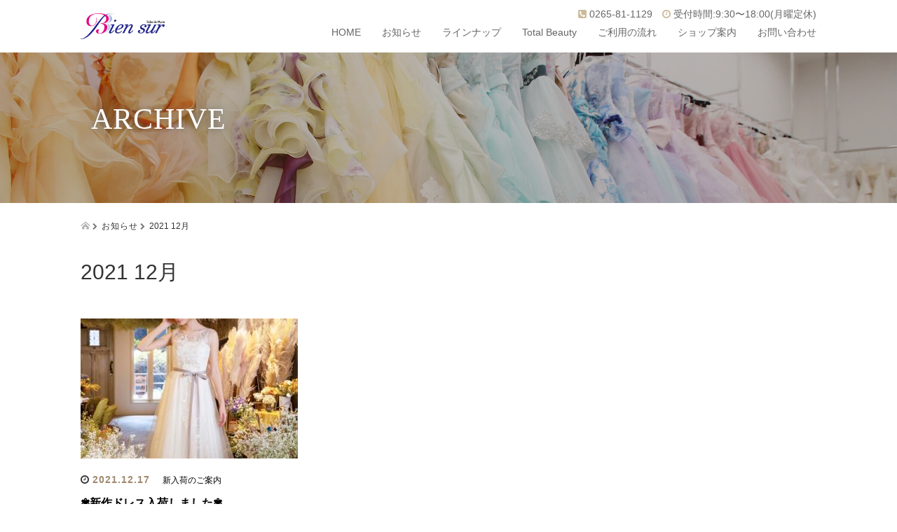

--- FILE ---
content_type: text/html; charset=UTF-8
request_url: http://bien-sur.info/2021/12/
body_size: 9154
content:

<!DOCTYPE html>
<html lang="ja">
<head>
  <meta charset="UTF-8">
  <meta name="viewport" content="width=device-width, initial-scale=1.0">
  <meta http-equiv="X-UA-Compatible" content="IE=edge">
  <meta name="format-detection" content="telephone=no">

  <title>12月 | 2021 | ビアンシュール</title>
  <meta name="description" content="ウエディング・ブライダルドレスレンタル 長野県駒ヶ根市の貸衣裳">

  
  <link rel="profile" href="http://gmpg.org/xfn/11">
  <link rel="pingback" href="http://bien-sur.info/cms/xmlrpc.php">

    <link rel='dns-prefetch' href='//ajax.googleapis.com' />
<link rel='dns-prefetch' href='//s.w.org' />
<link rel="alternate" type="application/rss+xml" title="ビアンシュール &raquo; フィード" href="http://bien-sur.info/feed/" />
<link rel="alternate" type="application/rss+xml" title="ビアンシュール &raquo; コメントフィード" href="http://bien-sur.info/comments/feed/" />
		<script type="text/javascript">
			window._wpemojiSettings = {"baseUrl":"https:\/\/s.w.org\/images\/core\/emoji\/11\/72x72\/","ext":".png","svgUrl":"https:\/\/s.w.org\/images\/core\/emoji\/11\/svg\/","svgExt":".svg","source":{"concatemoji":"http:\/\/bien-sur.info\/cms\/wp-includes\/js\/wp-emoji-release.min.js?ver=4.9.26"}};
			!function(e,a,t){var n,r,o,i=a.createElement("canvas"),p=i.getContext&&i.getContext("2d");function s(e,t){var a=String.fromCharCode;p.clearRect(0,0,i.width,i.height),p.fillText(a.apply(this,e),0,0);e=i.toDataURL();return p.clearRect(0,0,i.width,i.height),p.fillText(a.apply(this,t),0,0),e===i.toDataURL()}function c(e){var t=a.createElement("script");t.src=e,t.defer=t.type="text/javascript",a.getElementsByTagName("head")[0].appendChild(t)}for(o=Array("flag","emoji"),t.supports={everything:!0,everythingExceptFlag:!0},r=0;r<o.length;r++)t.supports[o[r]]=function(e){if(!p||!p.fillText)return!1;switch(p.textBaseline="top",p.font="600 32px Arial",e){case"flag":return s([55356,56826,55356,56819],[55356,56826,8203,55356,56819])?!1:!s([55356,57332,56128,56423,56128,56418,56128,56421,56128,56430,56128,56423,56128,56447],[55356,57332,8203,56128,56423,8203,56128,56418,8203,56128,56421,8203,56128,56430,8203,56128,56423,8203,56128,56447]);case"emoji":return!s([55358,56760,9792,65039],[55358,56760,8203,9792,65039])}return!1}(o[r]),t.supports.everything=t.supports.everything&&t.supports[o[r]],"flag"!==o[r]&&(t.supports.everythingExceptFlag=t.supports.everythingExceptFlag&&t.supports[o[r]]);t.supports.everythingExceptFlag=t.supports.everythingExceptFlag&&!t.supports.flag,t.DOMReady=!1,t.readyCallback=function(){t.DOMReady=!0},t.supports.everything||(n=function(){t.readyCallback()},a.addEventListener?(a.addEventListener("DOMContentLoaded",n,!1),e.addEventListener("load",n,!1)):(e.attachEvent("onload",n),a.attachEvent("onreadystatechange",function(){"complete"===a.readyState&&t.readyCallback()})),(n=t.source||{}).concatemoji?c(n.concatemoji):n.wpemoji&&n.twemoji&&(c(n.twemoji),c(n.wpemoji)))}(window,document,window._wpemojiSettings);
		</script>
		<style type="text/css">
img.wp-smiley,
img.emoji {
	display: inline !important;
	border: none !important;
	box-shadow: none !important;
	height: 1em !important;
	width: 1em !important;
	margin: 0 .07em !important;
	vertical-align: -0.1em !important;
	background: none !important;
	padding: 0 !important;
}
</style>
<link rel='stylesheet' id='_tk-bootstrap-wp-css'  href='http://bien-sur.info/cms/wp-content/themes/amore_tcd028_bien-custom/includes/css/bootstrap-wp.css?ver=3.1' type='text/css' media='all' />
<link rel='stylesheet' id='_tk-bootstrap-css'  href='http://bien-sur.info/cms/wp-content/themes/amore_tcd028_bien-custom/includes/resources/bootstrap/css/bootstrap.min.css?ver=3.1' type='text/css' media='all' />
<link rel='stylesheet' id='_tk-font-awesome-css'  href='http://bien-sur.info/cms/wp-content/themes/amore_tcd028_bien-custom/includes/css/font-awesome.min.css?ver=4.1.0' type='text/css' media='all' />
<link rel='stylesheet' id='_tk-style-css'  href='http://bien-sur.info/cms/wp-content/themes/amore_tcd028_bien-custom/style.css?ver=3.1' type='text/css' media='all' />
<script type='text/javascript' src='https://ajax.googleapis.com/ajax/libs/jquery/1.11.3/jquery.min.js?ver=4.9.26'></script>
<script type='text/javascript' src='http://bien-sur.info/cms/wp-content/themes/amore_tcd028_bien-custom/includes/resources/bootstrap/js/bootstrap.js?ver=4.9.26'></script>
<script type='text/javascript' src='http://bien-sur.info/cms/wp-content/themes/amore_tcd028_bien-custom/includes/js/bootstrap-wp.js?ver=4.9.26'></script>
<link rel='https://api.w.org/' href='http://bien-sur.info/wp-json/' />
    <script type="text/javascript" src="http://bien-sur.info/cms/wp-content/themes/amore_tcd028_bien-custom/js/jquery.elevatezoom.js"></script>
  <script type="text/javascript" src="http://bien-sur.info/cms/wp-content/themes/amore_tcd028_bien-custom/parallax.js"></script>
  <script type="text/javascript" src="http://bien-sur.info/cms/wp-content/themes/amore_tcd028_bien-custom/js/jscript.js"></script>
   

  <script type="text/javascript">
    jQuery(function() {
      jQuery(".zoom").elevateZoom({
        zoomType : "inner",
        zoomWindowFadeIn: 500,
        zoomWindowFadeOut: 500,
        easing : true
      });
    });
  </script>

  <script type="text/javascript" src="http://bien-sur.info/cms/wp-content/themes/amore_tcd028_bien-custom/js/syncertel.js"></script>

<!-- Global site tag (gtag.js) - Google Analytics -->
<script async src="https://www.googletagmanager.com/gtag/js?id=UA-5171551-40"></script>
<script>
  window.dataLayer = window.dataLayer || [];
  function gtag(){dataLayer.push(arguments);}
  gtag('js', new Date());

  gtag('config', 'UA-5171551-40');
</script>

  <link rel="stylesheet" media="screen and (max-width:991px)" href="http://bien-sur.info/cms/wp-content/themes/amore_tcd028_bien-custom/responsive.css?ver=3.1">
  <link rel="stylesheet" href="//maxcdn.bootstrapcdn.com/font-awesome/4.3.0/css/font-awesome.min.css">
  <link rel="stylesheet" href="http://bien-sur.info/cms/wp-content/themes/amore_tcd028_bien-custom/amore.css?ver=3.1" type="text/css" />
  <link rel="stylesheet" href="http://bien-sur.info/cms/wp-content/themes/amore_tcd028_bien-custom/comment-style.css?ver=3.1" type="text/css" />
  <style type="text/css">
          .site-navigation{position:fixed;}
    
  .fa, .wp-icon a:before {display:inline-block;font:normal normal normal 14px/1 FontAwesome;font-size:inherit;text-rendering:auto;-webkit-font-smoothing:antialiased;-moz-osx-font-smoothing:grayscale;transform:translate(0, 0)}
  .fa-phone:before, .wp-icon.wp-fa-phone a:before {content:"\f095"; margin-right:5px;}

  body { font-size:14px; }
  a {color: #9F886E;}
  a:hover {color: #CCCCCC;}
  #global_menu ul ul li a{background:#9F886E;}
  #global_menu ul ul li a:hover{background:#CCCCCC;}
  #previous_next_post a:hover{
    background: #CCCCCC;
  }
  .social-icon:hover{
    background-color: #9F886E !important;
  }
  .up-arrow:hover{
    background-color: #9F886E !important;
  }

  .menu-item:hover *:not(.dropdown-menu *){
    color: #9F886E !important;
  }
  .menu-item a:hover{
    color: #9F886E !important;
  }
  .button a, .pager li > a, .pager li > span{
    background-color: #CCCCCC;
  }
  .button a:hover, .pager li > a:hover{
    background-color: #9F886E;
  }
  .button-green a{
    background-color: #9F886E;
  }
  .button-green a:hover{
    background-color: #9F886E;
  }
  .timestamp{
    color: #9F886E;
  }
  .blog-list-timestamp{
    color: #9F886E;
  }

  .first-h1{
    color: #FFFFFF;
    text-shadow: 0px 0px 10px #333333 !important;
  }
  .second-body, .second-body{
    color: #333333;
  }
  .top-headline.third_headline{
      color: #FFFFFF;
      text-shadow: 0px 0px 10px #666666;
  }
  .top-headline.fourth_headline{
      color: #FFFFFF;
      text-shadow: 0px 0px 10px #666666;
  }
  .top-headline.fifth_headline{
      color: #FFFFFF;
      text-shadow: 0px 0px 10px #666666;
  }

  .top-headline{
      color: #FFFFFF;
      text-shadow: 0px 0px 10px #666666;
  }

  .thumb:hover:after{
      box-shadow: inset 0 0 0 7px #9F886E;
  }


    p { word-wrap:break-word; }
  
  
  </style>
<link href="http://bien-sur.info/cms/wp-content/themes/amore_tcd028_bien-custom/css/custom/lightbox.css" rel="stylesheet" />
<link href="http://bien-sur.info/cms/wp-content/themes/amore_tcd028_bien-custom/css/custom/slick.css" rel="stylesheet" />
<link href="http://bien-sur.info/cms/wp-content/themes/amore_tcd028_bien-custom/css/custom/slick-theme.css" rel="stylesheet" />
<link href="http://bien-sur.info/cms/wp-content/themes/amore_tcd028_bien-custom/custom-style.css?1769363724" rel="stylesheet" />
</head>

<body class="archive date group-blog">
  
  <div id="verytop"></div>
  <nav id="header" class="site-navigation">
      <div class="container">
      <div class="row">
        <div class="site-navigation-inner col-xs-120 no-padding" style="padding:0px">
          <div class="navbar navbar-default">
            <div class="navbar-header">
              <button type="button" class="navbar-toggle" data-toggle="collapse" data-target=".navbar-collapse" style='z-index:3000'>
                <span class="sr-only">Toggle navigation </span>
                <span class="icon-bar"></span>
                <span class="icon-bar"></span>
                <span class="icon-bar"></span>
              </button>

              <div id="logo-area">
                <div id='logo_image'>
<h1 id="logo"><a href=" http://bien-sur.info/" title="ビアンシュール" data-label="ビアンシュール"><img class="h_logo" src="http://bien-sur.info/cms/wp-content/themes/amore_tcd028_bien-custom/images/custom/bien-logo.png" alt="ビアンシュール" title="ビアンシュール" /></a></h1>
</div>
                              </div>

            </div>

            <!-- The WordPress Menu goes here -->
            <div class="pull-right right-menu">
              <div id="logo-tel">
                <i class="fa fa-phone-square" aria-hidden="true"></i> 0265-81-1129　<i class="fa fa-clock-o" aria-hidden="true"></i> 受付時間:9:30〜18:00(月曜定休)
              </div>
                            <div class="collapse navbar-collapse"><ul id="main-menu" class="nav navbar-nav"><li id="menu-item-21" class="menu-item menu-item-type-post_type menu-item-object-page menu-item-home menu-item-21"><a title="HOME" href="http://bien-sur.info/">HOME</a></li>
<li id="menu-item-22" class="menu-item menu-item-type-post_type menu-item-object-page current_page_parent menu-item-22"><a title="お知らせ" href="http://bien-sur.info/news/">お知らせ</a></li>
<li id="menu-item-73" class="menu-item menu-item-type-custom menu-item-object-custom menu-item-has-children menu-item-73 dropdown"><a title="ラインナップ" data-toggle="dropdown" class="dropdown-toggle" aria-haspopup="true">ラインナップ <span class="caret"></span></a>
<ul role="menu" class=" dropdown-menu">
	<li id="menu-item-77" class="menu-item menu-item-type-custom menu-item-object-custom menu-item-77"><a title="ウェディングドレス" href="http://bien-sur.info/wedding_dress/">ウェディングドレス</a></li>
	<li id="menu-item-78" class="menu-item menu-item-type-custom menu-item-object-custom menu-item-78"><a title="カラードレス" href="http://bien-sur.info/color_dress/">カラードレス</a></li>
	<li id="menu-item-79" class="menu-item menu-item-type-custom menu-item-object-custom menu-item-79"><a title="打掛・引振袖" href="http://bien-sur.info/japanesque/">打掛・引振袖</a></li>
	<li id="menu-item-80" class="menu-item menu-item-type-custom menu-item-object-custom menu-item-80"><a title="メンズ" href="http://bien-sur.info/mens/">メンズ</a></li>
	<li id="menu-item-893" class="menu-item menu-item-type-custom menu-item-object-custom menu-item-893"><a title="セレモニー衣装" href="http://bien-sur.info/ceremony/">セレモニー衣装</a></li>
</ul>
</li>
<li id="menu-item-910" class="menu-item menu-item-type-custom menu-item-object-custom menu-item-has-children menu-item-910 dropdown"><a title="Total Beauty" data-toggle="dropdown" class="dropdown-toggle" aria-haspopup="true">Total Beauty <span class="caret"></span></a>
<ul role="menu" class=" dropdown-menu">
	<li id="menu-item-913" class="menu-item menu-item-type-post_type menu-item-object-page menu-item-913"><a title="オリジナルフォトプラン" href="http://bien-sur.info/photoplan/">オリジナルフォトプラン</a></li>
	<li id="menu-item-911" class="menu-item menu-item-type-post_type menu-item-object-page menu-item-911"><a title="ブライダルエステ" href="http://bien-sur.info/esthetic/">ブライダルエステ</a></li>
	<li id="menu-item-912" class="menu-item menu-item-type-post_type menu-item-object-page menu-item-912"><a title="Brides Beauty" href="http://bien-sur.info/brides-beauty/">Brides Beauty</a></li>
</ul>
</li>
<li id="menu-item-76" class="menu-item menu-item-type-post_type menu-item-object-page menu-item-76"><a title="ご利用の流れ" href="http://bien-sur.info/flow/">ご利用の流れ</a></li>
<li id="menu-item-75" class="menu-item menu-item-type-post_type menu-item-object-page menu-item-75"><a title="ショップ案内" href="http://bien-sur.info/shop/">ショップ案内</a></li>
<li id="menu-item-25" class="menu-item menu-item-type-custom menu-item-object-custom menu-item-25"><a title="お問い合わせ" href="mailto:contact@bien-sur.info?subject=%5Bビアンシュール%5Dホームページからの問い合わせ">お問い合わせ</a></li>
</ul></div>                          </div>
            <div id="logo-insta-sp">
              <a href="https://www.instagram.com/biensur_komagane/" target="_blank"><i class="fa fa-instagram" aria-hidden="true"></i></a>
            </div>
            <div id="logo-tel-sp">
              <a href="tel:0265811129"><i class="fa fa-phone-square" aria-hidden="true"></i></a>
            </div>

          </div><!-- .navbar -->
        </div>
      </div>
    </div><!-- .container -->
  </nav><!-- .site-navigation -->

<div class="main-content">

<style type="text/css" media="screen">
.read-more a{
  padding-top:0px !important;
  padding-bottom:0px !important;
}
</style>

  <div class="amore-divider romaji" data-parallax="scroll" data-image-src="http://bien-sur.info/cms/wp-content/uploads/tcd-w/dress-back.jpg">
    <div class="container">
      <div class="row">
        <div class="col-xs-120">
          <h2 class="top-headline">ARCHIVE</h2>
        </div>
      </div>
    </div>
  </div>

  <div class="container amore-inner-container">
    <div class="row">
      <div id="infiniscroll" class="col-xs-120 no-padding">
                <div class="breadcrumb mb20">
        <a href="http://bien-sur.info/"><span><img src="http://bien-sur.info/cms/wp-content/themes/amore_tcd028_bien-custom/images/home.png" class="breadcrumb-home"></span></a>
        <span class="fa fa-chevron-right text-muted" style="font-size:10px">&nbsp;</span>
        <span class="romaji">お知らせ</span>
        <span class="fa fa-chevron-right text-muted" style="font-size:10px">&nbsp;</span>
        <span>
  				<span>2021 12月</span>        </span>
        </div>
                <h3 class="cate-title mb50">
          2021 12月        </h3>
                
        <div id="blog-index">
        <div class="row" style="padding-right:15px">
                                                                  <div class="col-sm-38">
                    <div class="row">
                      <article id="post-2115" class="post-2115 post type-post status-publish format-standard has-post-thumbnail hentry category-21">
                        <div class='col-sm-120 col-xs-60 mb20' style='padding-right:0px'>
                          <a href="http://bien-sur.info/2021/12/17/%e2%9c%be%e6%96%b0%e4%bd%9c%e3%83%89%e3%83%ac%e3%82%b9%e5%85%a5%e8%8d%b7%e3%81%97%e3%81%be%e3%81%97%e3%81%9f%e2%9c%be-2/"><div class="thumb blog-list-thumb"><img width="310" height="200" src="http://bien-sur.info/cms/wp-content/uploads/2021/12/ABN-0005_Ivory_2-310x200.jpg" class="attachment-size1 size-size1 wp-post-image" alt="" /></div></a>
                        </div>
                        <div class='col-sm-120 col-xs-60'>
                          <span class='fa fa-clock-o'></span><span class='blog-list-timestamp romaji'>&nbsp;2021.12.17</span>　                          <span class="cate"><a href="http://bien-sur.info/category/%e6%96%b0%e5%85%a5%e8%8d%b7%e3%81%ae%e3%81%94%e6%a1%88%e5%86%85/" rel="category tag">新入荷のご案内</a></span>                          <h4 class='blog-list-title'><a href="http://bien-sur.info/2021/12/17/%e2%9c%be%e6%96%b0%e4%bd%9c%e3%83%89%e3%83%ac%e3%82%b9%e5%85%a5%e8%8d%b7%e3%81%97%e3%81%be%e3%81%97%e3%81%9f%e2%9c%be-2/">✾新作ドレス入荷しました✾</a></h4>
                          <p class="blog-list-body"><a href="http://bien-sur.info/2021/12/17/%e2%9c%be%e6%96%b0%e4%bd%9c%e3%83%89%e3%83%ac%e3%82%b9%e5%85%a5%e8%8d%b7%e3%81%97%e3%81%be%e3%81%97%e3%81%9f%e2%9c%be-2/">ナチュラルでフェミニンなウェディングドレス、

素材とカラーリングがとてもオ…</a></p>
                        </div>
                      </article><!-- #post-## -->
                    </div>
                  </div>
                
                                          </div>
        </div>
      </div>
      
            <div class="col-xs-120 text-center blog-load-btn">
        <ul class="pager"><li class="button" id="pagerbutton"><a id="pagerlink" onclick="page_ajax_get(null)">もっと記事を見る</a></li></ul>
      </div>
    </div>
  </div>
</div><!-- .main-content -->

<div id="footer" style="background:#444">
  <div class="container" style="padding-bottom:10px; padding-top:10px;">
    <div class="row hidden-xs">
      <div class="col-xs-60 col-xs-offset-30 text-center">
                <div class="button button-green romaji"><a href="mailto:contact@bien-sur.info?subject=[ビアンシュール]ホームページからの問い合わせ" style="padding: 10px 30px;">お問い合わせ</a></div>
            </div>
      <div class="col-xs-30 text-right">
                        <a class="target_blank insta-link" href="https://www.instagram.com/biensur_komagane/" target="_blank"><i class="fa fa-instagram" aria-hidden="true"></i></a>
      </div>
    </div>

    <div class="row visible-xs">
      <div class="col-xs-120 text-center" style="margin-top:10px">
                  <div class="button button-green romaji">
            <a style="width:100%" href="mailto:contact@bien-sur.info?subject=[ビアンシュール]ホームページからの問い合わせ">お問い合わせ</a>
            <span class="button-arrow fa fa-chevron-right" style="color:white"></span>
          </div>
              </div>
      <div class="col-xs-120 text-center" style="margin-top:10px; margin-bottom:10px">
                        <a class="target_blank insta-link" href="https://www.instagram.com/biensur_komagane/" target="_blank"><i class="fa fa-instagram" aria-hidden="true"></i></a>
      </div>
    </div>
  </div>
</div>


<div class="hidden-xs" style="background:#222">
  <div class="container amore-section" style="padding: 60px 0 0px;">
    <div class="row" style="color:white; width:740px; margin:0 auto;">
      <div class="col-xs-120 text-center romaji"><div id='footer_logo_area'>
<h3 id="footer_logo">
<a href="http://bien-sur.info/" title="ビアンシュール"><img class="f_logo" src="http://bien-sur.info/cms/wp-content/themes/amore_tcd028_bien-custom/images/custom/bien-logo-white.png" alt="ビアンシュール" title="ビアンシュール" /></a><br/>
<span class="footer-message">ウエディング・ブライダルドレスレンタル 長野県駒ヶ根市の貸衣裳</span>
</h3>
</div>
    </div>
        <div class="row" style="color:white; width:540px; margin:0 auto;">

            <div class="col-xs-40 no-padding hidden-xs">
          <div class="footer-menu collapse navbar-collapse"><ul id="menu-%e3%83%95%e3%83%83%e3%82%bf%e3%83%bc%e3%83%a1%e3%83%8b%e3%83%a5%e3%83%bc1" class="nav navbar-nav"><li id="menu-item-27" class="menu-item menu-item-type-post_type menu-item-object-page menu-item-home menu-item-27"><a title="HOME" href="http://bien-sur.info/">HOME</a></li>
<li id="menu-item-26" class="menu-item menu-item-type-post_type menu-item-object-page current_page_parent menu-item-26"><a title="お知らせ" href="http://bien-sur.info/news/">お知らせ</a></li>
<li id="menu-item-83" class="menu-item menu-item-type-post_type menu-item-object-page menu-item-83"><a title="ご利用の流れ" href="http://bien-sur.info/flow/">ご利用の流れ</a></li>
<li id="menu-item-82" class="menu-item menu-item-type-post_type menu-item-object-page menu-item-82"><a title="ショップ案内" href="http://bien-sur.info/shop/">ショップ案内</a></li>
<li id="menu-item-30" class="menu-item menu-item-type-custom menu-item-object-custom menu-item-30"><a title="お問い合わせ" href="mailto:contact@bien-sur.info?subject=%5Bビアンシュール%5Dホームページからの問い合わせ">お問い合わせ</a></li>
</ul></div>      </div>
                  <div class="col-xs-40 no-padding hidden-xs">
          <div class="footer-menu collapse navbar-collapse"><ul id="menu-%e3%83%95%e3%83%83%e3%82%bf%e3%83%bc%e3%83%a1%e3%83%8b%e3%83%a5%e3%83%bc2" class="nav navbar-nav"><li id="menu-item-31" class="menu-item menu-item-type-custom menu-item-object-custom menu-item-31"><a title="ウェディングドレス" href="http://bien-sur.info/wedding_dress/">ウェディングドレス</a></li>
<li id="menu-item-32" class="menu-item menu-item-type-custom menu-item-object-custom menu-item-32"><a title="カラードレス" href="http://bien-sur.info/color_dress/">カラードレス</a></li>
<li id="menu-item-33" class="menu-item menu-item-type-custom menu-item-object-custom menu-item-33"><a title="打掛・引振袖" href="http://bien-sur.info/japanesque/">打掛・引振袖</a></li>
<li id="menu-item-34" class="menu-item menu-item-type-custom menu-item-object-custom menu-item-34"><a title="メンズ" href="http://bien-sur.info/mens/">メンズ</a></li>
<li id="menu-item-948" class="menu-item menu-item-type-custom menu-item-object-custom menu-item-948"><a title="セレモニー衣装" href="http://bien-sur.info/ceremony/">セレモニー衣装</a></li>
</ul></div>      </div>
                  <div class="col-xs-40 no-padding hidden-xs">
          <div class="footer-menu collapse navbar-collapse"><ul id="menu-%e3%83%95%e3%83%83%e3%82%bf%e3%83%bc%e3%83%a1%e3%83%8b%e3%83%a5%e3%83%bc3" class="nav navbar-nav"><li id="menu-item-951" class="menu-item menu-item-type-post_type menu-item-object-page menu-item-951"><a title="オリジナルフォトプラン" href="http://bien-sur.info/photoplan/">オリジナルフォトプラン</a></li>
<li id="menu-item-949" class="menu-item menu-item-type-post_type menu-item-object-page menu-item-949"><a title="ブライダルエステ" href="http://bien-sur.info/esthetic/">ブライダルエステ</a></li>
<li id="menu-item-950" class="menu-item menu-item-type-post_type menu-item-object-page menu-item-950"><a title="Brides Beauty" href="http://bien-sur.info/brides-beauty/">Brides Beauty</a></li>
<li id="menu-item-1644" class="menu-item menu-item-type-post_type menu-item-object-page menu-item-1644"><a title="大宮五十鈴神社挙式プラン" href="http://bien-sur.info/shinto-plan/">大宮五十鈴神社挙式プラン</a></li>
</ul></div>      </div>
                </div>
  </div>
  <div class="scrolltotop">
    <a href="#verytop"><img class="up-arrow" src="http://bien-sur.info/cms/wp-content/themes/amore_tcd028_bien-custom/images/up-arrow2.png" alt="top" /></a>
  </div>
</div>

<div id="footer-copr" style="font-size:12px; background:#000;">
  <div class="container" style="padding-bottom:0px; padding:20px; color:white;">
    <div class="row">
      <div class="col-sm-60 text-left hidden-xs">
        <span class="footer-zipcode">〒399-4106</span>        <span class="footer-address">長野県駒ヶ根市東町5-62</span>        <span class="footer-phone">0265-81-1129</span>      </div>
      <div class="col-sm-60 text-right hidden-xs romaji">
        <a href="http://grace-ja.com" target="_blank" class="fotter-grace-logo">
          <img src="http://bien-sur.info/cms/wp-content/themes/amore_tcd028_bien-custom/images/custom/grace-logo.png" alt="株式会社グレース" width="120px">
        </a>
        <span class="copyright">Copyright &copy;&nbsp; <a href="http://bien-sur.info/">ビアンシュール</a> All Rights Reserved.</span>
      </div>
      <div class="col-sm-60 text-center visible-xs romaji">
        <span class="copyright">Copyright &copy;&nbsp; <a href="http://bien-sur.info/">ビアンシュール</a> All Rights Reserved.</span>
      </div>
    </div>
  </div>
</div>

<script type='text/javascript' src='http://bien-sur.info/cms/wp-content/themes/amore_tcd028_bien-custom/includes/js/skip-link-focus-fix.js?ver=20130115'></script>
<script type='text/javascript' src='http://bien-sur.info/cms/wp-includes/js/wp-embed.min.js?ver=4.9.26'></script>

<script type="text/javascript">

    var canLoad = true

    function page_ajax_get(){
      var page = jQuery('.paged').last().attr('data-paged') || 2;
      var cat = null;
      var ajaxurl = 'http://bien-sur.info/cms/wp-admin/admin-ajax.php';

      canLoad = false

      jQuery.ajax({
        type: 'POST',
        url: ajaxurl,
        data: {"action": "load-filter", cat: cat, paged:page },
        success: function(response) {
          if(response.length > 100){
            var id = page - 1;
            id.toString();
            jQuery("#infiniscroll").html(jQuery("#infiniscroll").html() + response);
          } else {
            jQuery("#pagerlink").html("最終ページ")
            jQuery("#pagerbutton").attr("disabled", "disabled")
          }

          setTimeout(function(){ canLoad = true }, 2000)
        }
      })
    }
    
  jQuery(window).load(function(){

    jQuery("#site-cover").fadeOut('slow');

    var cat = null
    var currentSlide = -1

    var fixStuff = function(){
      jQuery(".heightaswidth").each(function(){
        jQuery(this).css('height', jQuery(this).outerWidth())
      })

/* ここ削除 */
    
      jQuery(".verticalcenter").each(function(){
        var center = (jQuery(this).parent().width() / 2) - parseInt(jQuery(this).parent().css('padding-top'))
        //var size = jQuery(this).outerHeight() / 2
        var size = 13;
        jQuery(this).css('padding-top', center - size + 20)
      })

      jQuery(".verticalcentersplash").each(function(){
        var center = jQuery(window).height() / 2
        var size = jQuery(this).outerHeight() / 2
        jQuery(this).css('padding-top', center - size)
      })
    }

    // var nextSlide = function(){
    //   currentSlide++
  
    //   if(jQuery("[data-order='" + currentSlide + "']").length == 0) currentSlide = 0

    //   jQuery('.parallax-mirror[data-order]').fadeOut("slow");
    //   jQuery("[data-order='" + currentSlide + "']").fadeIn("slow");
    // }

    //   jQuery('.parallax-mirror[data-order]').hide();


    var nextSlide = function(){      
      currentSlide++
  
      if(jQuery("[data-order='" + currentSlide + "']").length == 0) currentSlide = 0

            // if( $( window ).width() > 767 ){
        jQuery('.parallax-mirror[data-order]').fadeOut("slow");
      // } else {
            // }
      
      jQuery("[data-order='" + currentSlide + "']").fadeIn("slow");

      if(currentSlide == 0) {
        jQuery(".first-h1").css("display", "inline");
      }
      else {
        jQuery(".first-h1").css("display", "none");
      }
    }

            // if( $( window ).width() > 767 ){
        jQuery('.parallax-mirror[data-order]').hide();
      // } else {
            // }


      fixStuff();
      nextSlide();

    var autoSlider = setInterval(nextSlide, 4000);

    var prevSlide = function(){      
      currentSlide--;
  
      if(jQuery("[data-order='" + currentSlide + "']").length == 0) currentSlide = 4

              jQuery('.parallax-mirror[data-order]').fadeOut("slow");
            
      jQuery("[data-order='" + currentSlide + "']").fadeIn("slow");

      if(currentSlide == 0) {
        jQuery(".first-h1").css("display", "inline");
      }
      else {
        jQuery(".first-h1").css("display", "none");
      }
    }

     jQuery("#prev-button").click(function(){
       clearInterval(autoSlider);
       prevSlide();
       autoSlider = setInterval(nextSlide, 4000);
     });

     jQuery("#next-button").click(function(){
       clearInterval(autoSlider);
       nextSlide();
       autoSlider = setInterval(nextSlide, 4000);
     });

     setInterval(function(){
      jQuery(".fade-me-in").first().fadeIn().removeClass('fade-me-in');
     }, 200)



     jQuery(window).resize(function() {
      fixStuff();
      resizeServiceImage();
     });




    if (jQuery("#telephone").length && jQuery("#logo").length) {
      jQuery("#telephone").css('left', jQuery("#logo").width() + 30)
    }

    jQuery('#topcover').addClass('topcover-visible')

    jQuery("a[href*=#]:not([href=#])").click(function(){
      if(location.pathname.replace(/^\//,"")==this.pathname.replace(/^\//,"")&&location.hostname==this.hostname){
        var e=jQuery(this.hash);
        if(e=e.length?e:jQuery("[name="+this.hash.slice(1)+"]"),e.length)return jQuery("html,body").animate({scrollTop:e.offset().top},1e3),!1
      }
    })

    $(".menu-item, .menu-item a").click(function(){ })

    jQuery(window).scroll(function(){
      var center = jQuery(window).height() - 300

/*

      if(jQuery(window).scrollTop() > jQuery("#footer").offset().top - jQuery(window).height() && canLoad){
        page_ajax_get();
      }
*/

      jQuery('.invisibletexteffect').each(function(){
        var percentFromCenter = Math.abs(( (jQuery(this).offset().top + jQuery(this).outerHeight() / 2 ) - jQuery(document).scrollTop()) - center) / center

        if(percentFromCenter < 1)
          jQuery(this).removeClass('offsetted')
      })


    })
  })

var ua = navigator.userAgent.toLowerCase();
var isiOS = (ua.indexOf("iphone") > -1) || (ua.indexOf("ipod") > -1) || (ua.indexOf("ipad") > -1);
if(isiOS){
	iOSviewportW = document.documentElement.clientWidth;
}

function resizeServiceImage() {
	var w = window.outerWidth;
	if (isiOS) {
		w = iOSviewportW;
	}
	if (w < 767) {
		jQuery("#image-box-1").css("height", "150px");
		jQuery("#image-box-2").css("height", "150px");
		jQuery("#image-box-3").css("height", "150px");
		jQuery("#image-box-4").css("height", "150px");
	}
	else {
		jQuery("#image-box-1").css("height", jQuery("#text-box-1").height() + 80 + "px");
		jQuery("#image-box-2").css("height", jQuery("#text-box-2").height() + 80 + "px");
		jQuery("#image-box-3").css("height", jQuery("#text-box-3").height() + 80 + "px");
		jQuery("#image-box-4").css("height", jQuery("#text-box-4").height() + 80 + "px");
	}
}

jQuery(document).ready(function () {
	resizeServiceImage()
});

jQuery(function(){
	jQuery('.shop-slider').slick({
		slidesToShow: 5,
		slidesToScroll: 1,
		variableWidth:true,
		autoplay: true,
		autoplaySpeed: 3000,
		speed: 1000,
		dots: false,
		arrows: false
	});
});

jQuery(function(){
	jQuery('.brides-image').slick({
		slidesToShow: 1,
		slidesToScroll: 1,
    fade: true,
		autoplay: true,
		autoplaySpeed: 3000,
		speed: 2000,
		dots: true,
		arrows: false
	});
});

jQuery(function(){
	jQuery('#media-list').slick({
		slidesToShow: 1,
		slidesToScroll: 1,
    fade: false,
		autoplay: true,
		autoplaySpeed: 6000,
		speed: 2000,
		dots: true,
		arrows: false
	});
});

jQuery(function(){
	jQuery('.plan-images').slick({
		slidesToShow: 1,
		slidesToScroll: 1,
    fade: true,
		autoplay: true,
		autoplaySpeed: 3000,
		speed: 2000,
		dots: true,
		arrows: false
	});
});


  </script>

<script src="http://bien-sur.info/cms/wp-content/themes/amore_tcd028_bien-custom/js/custom/lightbox.js"></script>
<script src="http://bien-sur.info/cms/wp-content/themes/amore_tcd028_bien-custom/js/custom/slick.min.js"></script>
<script src="http://bien-sur.info/cms/wp-content/themes/amore_tcd028_bien-custom/js/custom/jquery.matchHeight.js"></script>
<script type="text/javascript">
jQuery(function() {
    jQuery('.item-link').matchHeight();
});
</script>


 
</body>
</html>

--- FILE ---
content_type: text/css
request_url: http://bien-sur.info/cms/wp-content/themes/amore_tcd028_bien-custom/custom-style.css?1769363724
body_size: 4928
content:
.site-navigation {
	background-color: rgba(255,255,255, 1.0);
}

h1#logo {
	top: 17px;
}

.h_logo {
	max-width: 120px;
}

#main-menu>li>a {
	color: #666666 !important;
	font-size: 14px;
	padding-left: 15px;
	padding-right: 15px;
	height: 54px;
}

.second-lead h2 {
	font-family: "Times New Roman", "游明朝", "Yu Mincho", "游明朝体", "YuMincho", "ヒラギノ明朝 Pro W3", "Hiragino Mincho Pro", "HiraMinProN-W3", "HGS明朝E", "ＭＳ Ｐ明朝", "MS PMincho", serif;
	font-weight: 500;
	color: #9F886E;
	line-height: 1.4;
}

.amore-welcome-top {
	padding: 60px 0px;
}

#third-section {
	background-color: #C5B8A8;
}

.third-banner-headline {
	color: #FFFFFF;
	font-family: "Times New Roman", "游明朝", "Yu Mincho", "游明朝体", "YuMincho", "ヒラギノ明朝 Pro W3", "Hiragino Mincho Pro", "HiraMinProN-W3", "HGS明朝E", "ＭＳ Ｐ明朝", "MS PMincho", serif;
	font-size: 32px;
	font-weight: normal;
}

.third-banner-body {
	color: #FFFFFF;
}

.verticalcenter {
	font-family: "Times New Roman", "游明朝", "Yu Mincho", "游明朝体", "YuMincho", "ヒラギノ明朝 Pro W3", "Hiragino Mincho Pro", "HiraMinProN-W3", "HGS明朝E", "ＭＳ Ｐ明朝", "MS PMincho", serif;
}

.service-box .image-box,
.service-box .text-box {
	width: 50%;
}

.service-box {
	background-color: #f6f6f6;
}

.service-box .left-box {
	float: left;
}

.service-box .right-box {
	float: right;
}

.service-box .text-box {
	padding: 40px 60px;
	text-align: left;
}

.service-box .text-box h3 {
	font-family: "Times New Roman", "游明朝", "Yu Mincho", "游明朝体", "YuMincho", "ヒラギノ明朝 Pro W3", "Hiragino Mincho Pro", "HiraMinProN-W3", "HGS明朝E", "ＭＳ Ｐ明朝", "MS PMincho", serif;
	font-weight: normal;
	color: #9F886E;
	font-size: 24px;
	margin-bottom: 30px;
}

.service-box .text-box p {
	line-height: 2.4;
	color: #666666;
	margin-bottom: 40px;
}

body {
	font-family: Verdana, "ヒラギノ角ゴ ProN W3", "Hiragino Kaku Gothic ProN", "メイリオ", Meiryo, sans-serif;
	-webkit-font-smoothing: antialiased;
	-moz-osx-font-smoothing: grayscale;
}

.news-title {
	font-size: 40px;
	font-weight: 500;
	text-align: center;
}

.list-title a {
	font-weight: normal;
	color: #9F886E;
}

.timestamp {
	font-weight: normal;
}

#prev-button {
	position: absolute;
	z-index: 999;
	width: 20px;
	height: 20px;
	border-top: 1px solid #FFFFFF;
	border-left: 1px solid #FFFFFF;
	border-right: none;
	border-bottom: none;
	background-color: transparent;
	top: 50%;
	left: 2%;
	transform: rotate(-45deg);
	padding: 0px;
	margin: 0px;
}

#prev-button:focus,
#next-button:focus {
	outline: 0px;
}

#next-button {
	position: absolute;
	z-index: 999;
	width: 20px;
	height: 20px;
	border-top: 1px solid #FFFFFF;
	border-left: 1px solid #FFFFFF;
	border-right: none;
	border-bottom: none;
	background-color: transparent;
	top: 50%;
	right: 2%;
	transform: rotate(135deg);
	padding: 0px;
	margin: 0px;
}

.service-box .image-box {
	background-size: cover;
	background-position: center;
}

#image-box-1 {
	background-image: url(images/custom/service-large-01.jpg);
}

#image-box-2 {
	background-image: url(images/custom/service-large-03.jpg);
}

#image-box-3 {
	background-image: url(images/custom/service-large-04.jpg);
}

#image-box-4 {
	background-image: url(images/custom/service-large-05.jpg);
}

.amore-divider {
	padding: 70px 0px 0px;
}

.top-headline {
	font-family: "Times New Roman", "游明朝", "Yu Mincho", "游明朝体", "YuMincho", "ヒラギノ明朝 Pro W3", "Hiragino Mincho Pro", "HiraMinProN-W3", "HGS明朝E", "ＭＳ Ｐ明朝", "MS PMincho", serif;
	font-weight: normal;
	font-size: 42px;
	margin-top: 70px;
	margin-bottom: 0px;
}

.amore-inner-container {
	margin-top: 100px;
}

#comments {
	display: none;
}

.side_headline {
	font-family: "Times New Roman", "游明朝", "Yu Mincho", "游明朝体", "YuMincho", "ヒラギノ明朝 Pro W3", "Hiragino Mincho Pro", "HiraMinProN-W3", "HGS明朝E", "ＭＳ Ｐ明朝", "MS PMincho", serif;
	font-weight: normal;
	color: #666666;
}

#footer_logo img {
	max-width: 150px;
}

.footer-message {
	display: inline-block;
	font-size: 80%;
	padding: 20px 0px 0px;
	font-family: "Times New Roman", "游明朝", "Yu Mincho", "游明朝体", "YuMincho", "ヒラギノ明朝 Pro W3", "Hiragino Mincho Pro", "HiraMinProN-W3", "HGS明朝E", "ＭＳ Ｐ明朝", "MS PMincho", serif;
}

.cat-link {
	text-align: center;
	border: 1px solid #AAAAAA;
	display: block;
	padding: 10px 0px;
}

.cat-link-select {
	background-color: #C5B8A8;
	color: #FFFFFF;
}

.cat-link:hover {
	text-decoration: none;
}

.entry-content-thumbnail {
	display: none;
}

.item-link {
	position: relative;
	display: block;
}

.item-link .item-title {
	background-color: rgba(159, 136, 110, 0.7);
	display: block;
	padding: 10px;
	width: 100%;
	color: #FFFFFF;
}

.item-link .new-icon {
	position: absolute;
	top: 10px;
	left: 10px;
	background-color: rgba(159, 136, 110, 1);
	display: block;
	padding: 5px 10px;
	color: #FFFFFF;
}

.scrolltotop {
	margin-top: 20px;
}

h3#footer_logo {
	margin-bottom: 30px;
}

.map-wrap-dark {
	background-color: rgba(70,70,70, 0.8);
}

.dress-title {
	margin: 10px 0px 10px 0px;
	padding: 0px 0px 10px 0px;
	font-size: 150%;
	border-bottom: 1px dotted #AAAAAA;
}

.dress-spec {
	font-size: 90%;
	line-height: 1.8;
}

.dress-main-image {
	position: relative;
	display: block;
}

.dress-main-image i {
	position: absolute;
	bottom: 15px;
	right: 15px;
	color: #FFFFFF;
	font-size: 150%;
}

.dress-main-image .new-icon {
	position: absolute;
	top: 10px;
	left: 10px;
	background-color: rgba(159, 136, 110, 1);
	display: block;
	padding: 5px 10px;
	color: #FFFFFF;
}

.dress-images {
	position: relative;
	display: block;
}

.dress-images i {
	position: absolute;
	bottom: 10px;
	right: 10px;
	color: #FFFFFF;
	font-size: 125%;
}

.breadcrumb-home {
	position: relative;
	top: -2px;
}

.dropdown-menu .menu-item:hover * {
	background-color: #9F886E !important;
}

.single-page .h3-page-title {
	padding: 8px 0px;
	margin: 0px;
	border-left: 4px solid #9F886E;
	border-right: 4px solid #9F886E;
	border-top: 1px solid #9F886E;
	border-bottom: 1px solid #9F886E;
	font-weight: normal;
	font-family: "Times New Roman", "游明朝", "Yu Mincho", "游明朝体", "YuMincho", "ヒラギノ明朝 Pro W3", "Hiragino Mincho Pro", "HiraMinProN-W3", "HGS明朝E", "ＭＳ Ｐ明朝", "MS PMincho", serif;
	font-size: 180%;
	text-align: center;
	line-height: 1.8;
	font-weight: bold;
}

.single-page .h3-page-title .step {
	color: #9F886E;
	font-weight: normal;
}

.single-page p {
	margin: 0 0 1em 0;
}

.tel-box {
	background-color: #EEEEEE;
	border-radius: 5px;
	padding: 10px;
	text-align: center;
	font-weight: bold;
	font-size: 120%;
}

/*--- 2019.01.07 追加 --*/
.shinto-box {
	background-color: #EEEEEE;
	padding: 10px 30px;
	font-weight: bold;
     height: 240px;
    border: 4px solid #9F886E;
}
.shinto-box2 {
     height: 220px;
}
.shinto-box table ,.shinto-box td,.shinto-box th {
	border-collapse: collapse;
	 width: inherit;
	    border: none;
    	background: none;
	    margin: 0 0 12px 0;
}
.shinto-box td,.shinto-box th {
	padding: 3px;
	width: 210px;
	height: 25px;
	text-align: left;
}
.single-page .normal-list td.f14a:before {
    font-family: FontAwesome;
    content: '\f14a';
    color: #e4007f;
    padding-right: 4px;
}

/*--- 2019.01.07 追加 --*/
.shinto-box ul {
	font-size: 16px;
}
/*--- 2019.01.07 追加 --*/
.shinto-box h5 {
	color: #9F886E;
    border: 1px solid #9F886E;
    padding: 5px;
    background: #fff;
    width: fit-content;
    margin: 10px;
}
/*--- 2019.01.07 追加 --*/
.shinto-attention {
    font-weight: 600;
    color: #9F886E;
}
.font-14 {
	font-size:14px!important;
}
.ml10 {
	margin-left:10px!important;
}
.right {
	  float: right;
    padding-right: 10px;
    font-weight: normal;
    font-size: 13px;
}
.center {
	text-align:center;
}

@media screen and (max-width:767px) {
	.shinto-box {
    	margin: 0 0 15px 0!important;
    	height: 240px;
    	padding: 10px;
	}
	.shinto-box2 {
    	height: 310px;
	}
	.shinto-box .normal-list {
		   padding: 0 1em;
	}
	.shinto-box td, .shinto-box th {
    	width: 69%;
	}
}
/*---------------------------------*/


.tel-box .small-text {
	font-size: 90%;
	font-weight: normal;
}

.single-page .h3-normal-title {
	border-bottom: 2px solid #cdba9b;
	font-weight: normal;
	font-family: "Times New Roman", "游明朝", "Yu Mincho", "游明朝体", "YuMincho", "ヒラギノ明朝 Pro W3", "Hiragino Mincho Pro", "HiraMinProN-W3", "HGS明朝E", "ＭＳ Ｐ明朝", "MS PMincho", serif;
	font-size: 180%;
}

.single-page .h4-normal-title {
	font-family: "Times New Roman", "游明朝", "Yu Mincho", "游明朝体", "YuMincho", "ヒラギノ明朝 Pro W3", "Hiragino Mincho Pro", "HiraMinProN-W3", "HGS明朝E", "ＭＳ Ｐ明朝", "MS PMincho", serif;
	font-size: 150%;
	color: #9F886E;
	padding: 12px 10px 10px 10px;
	background-image: url(images/custom/h3-title-back.png);
	background-size: 100% 100%;
	text-align: center;
	position: relative;
}

.single-page .h4-normal-title:before {
    content: "";
    display: block;
    width: 20px;
    height: 20px;
    position: absolute;
    background-image: url(images/custom/h3-title-point.png);
    top: 0px;
    bottom: 0px;
    margin: auto;
    left: 10px;
    background-size: 20px 20px;
    transform: rotate(-90deg);
}

.single-page .h4-normal-title:after {
    content: "";
    display: block;
    width: 20px;
    height: 20px;
    position: absolute;
    background-image: url(images/custom/h3-title-point.png);
    top: 0px;
    bottom: 0px;
    margin: auto;
    right: 10px;
    background-size: 20px 20px;
    transform: rotate(90deg);
}

.plan-box {
	padding: 20px 20px 10px;
}

.plan-box dl {
	margin: 0px;
}

.plan-box dl dd {
	margin-bottom: 10px;
}

.single-page p.ex-message {
	font-size: 90%;
	font-weight: normal;
	margin: 0px 0px 20px 0px;
	padding: 0px 0px 0px 1em;
}

.single-page .special-list {
	list-style-type: none;
	margin: 0px;
	padding: 0px;
	font-size: 120%;
}

.single-page .special-list li i {
	color: #e4007f;
}

.single-page .special-list li {
	font-weight: bold;
}

.single-page .h4-ex-title {
	font-family: "Times New Roman", "游明朝", "Yu Mincho", "游明朝体", "YuMincho", "ヒラギノ明朝 Pro W3", "Hiragino Mincho Pro", "HiraMinProN-W3", "HGS明朝E", "ＭＳ Ｐ明朝", "MS PMincho", serif;
	font-size: 180%;
	text-align: center;
	color: #9F886E;
}

#esthetic-link-image {
	max-width: 386px;
}

#esthetic-link-box {
	text-align: center;
	margin-bottom: 20px;
}

#esthetic-link {
	transition: 0.3s;
}

#esthetic-link:hover {
	opacity: 0.6;
}

.single-page .normal-list {
	list-style-type: none;
	margin: 0px;
	padding: 0px 0px 0px 2em;
}

.single-page .normal-list li {
	position: relative;
}

.single-page .normal-list li:before {
	font-family: FontAwesome;
	content: '\f14a';
	color: #e4007f;
	position: absolute;
	left: -1em;
}

.map-link {
	display: inline-block;
	border: 1px solid #9F886E;
	padding: 0px 10px;
	border-radius: 3px;
	text-align: center;
	font-weight: bold;
	margin: 5px 0px 0px 0px;
	transition: 0.3s;
}

.map-link:hover {
	background-color: #9F886E;
	color: #FFFFFF;
	text-decoration: none;
}

.alliance-box {
	padding: 10px 0px 20px 0px;
	text-align: center;
	background-color: #FEFEFE;
}

.alliance-box .alliance-title {
	font-weight: bold;
	font-size: 120%;
}

.insta-link {
	font-size: 200%;
	color: #FFFFFF;
}

#archive_prev_link a,
#archive_next_link a {
	display: inline-block;
	background-color: #9F886E;
	padding: 10px;
	color: #FFFFFF;
	transition: 0.5s;
}

#archive_prev_link {
	text-align: right;
}

#archive_prev_link a:hover,
#archive_next_link a:hover {
	text-decoration: none;
	background-color: #C5B8A8;
}

.sp-br {
	display: none;
}

.photo-image {
/*
	border: #FFFFFF 4px solid;
	box-shadow: 1px 1px 5px rgba(20,20,20,0.2);
	position: relative;
*/
}

.photo-image a {
/*
	display: block;
	width: 100%;
	height: 100%;
	box-shadow: inset 1px 1px 6px 0px rgba(0,0,0,0.4),
				-1px -1px 2px rgba(40,40,40,0.2),
				1px 1px 2px rgba(255,255,255,1);  
*/
}

.photo-image-movie {
	padding: 10px;
	background-color: #000000;
}

.esthetic-menu-title {
	font-weight: bold;
	text-align: center;
	font-size: 130%;
	margin: 0px auto 15px;
}

.esthetic-menu-title-label {
	background-color: #cc0066;
	padding: 5px 10px;
	color: #FFFFFF;
	display: block;
	margin: 0px 0px 10px 0px;
}

.plan-info {
	padding: 5px 0px;
}
.plan-info2 {
	padding: 13px 24px 6px;
    text-align: left;
    border: 1px solid #9F886E;
    background: #9F886E;
    color: #fff;
    border-radius: 5px 5px 0 0;
}

.plan-title {
	font-weight: bold;
	font-size: 130%;
}

.plan-price {
	color: red;
	font-weight: bold;
	font-size: 130%;
	float: right;
}

.plan-price2 {
	color: #fff;
    font-weight: bold;
    font-size: 130%;
}

.plan-list {
	margin: 10px 0px 20px;
}

.esthetic-menu-title-label-option {
	background-color: #333399;
	padding: 5px 10px;
	color: #FFFFFF;
	display: block;
	margin: 0px 0px 10px 0px;
}

.esthetic-menu-title-label-option-2 {
	background-color: #000000;
	padding: 5px 10px;
	color: #FFFFFF;
	display: block;
	margin: 0px 0px 10px 0px;
}

.plan-image {
	border: 5px solid #EFEFEF;
}

.shop-logo {
	max-width: 200px !important;
}

.shop-slider .shop-image {
	margin: 10px;
}

.shop-title {
	text-align: center;
	border-bottom: 1px solid #9F886E;
	padding: 0px 0px 20px;
}

.shop-title #bien-logo {
	max-width: 150px;
}

.shop-title #clair-logo {
	max-width: 204px;
}

.shop-info,
.shop-links {
	margin: 10px 0px 0px 0px;
	text-align: center;
}

.sub-category-title {
	color: #444444;
}

.sub-category-list {
	padding: 0px 30px;
}

.sub-category-list a {
	display: inline-block;
	text-align: center;
	border: 1px solid #AAAAAA;
	padding: 3px 5px;
	margin: 0px 5px 5px 0px;
	border-radius: 5px;
}

.sub-category-list a:hover {
	text-decoration: none;
}

.sub-category-select {
	background-color: #C5B8A8;
	color: #FFFFFF;
}

.fotter-grace-logo {
	position: absolute;
	top: -60px;
	right: 21px;
}

.basic-plan {
	background-color: #cc0066;
	color: #FFFFFF;
	font-weight: bold;
	text-align: center;
	margin: 0px 0px 20px 0px;
}

.option-plan {
	background-color: #333399;
	color: #FFFFFF;
	font-weight: bold;
	text-align: center;
	margin: 0px 0px 20px 0px;
}

.option-2-plan {
	background-color: #222222;
	color: #FFFFFF;
	font-weight: bold;
	text-align: center;
	margin: 0px 0px 20px 0px;
}

.plan-box p {
	font-size: 14px;
}

.esthetic-menu-list dt {
	background-color: #FFFFFF;
	padding: 0px 5px;
	border-radius: 5px;
	border: 2px solid #FFCCCC;
	color: #666666;
}

.esthetic-menu-list dt span {
	background-color: #FFCCCC;
	display: inline-block;
	position: relative;
	left: -5px;
	padding: 0px 10px;
	color: #666666;
}

.esthetic-menu-list dd {
	position: relative;
}

.plan-box .esthetic-menu-list dd {
	margin-bottom: 30px;
	font-size: 80%;
}

.esthetic-menu-list dd:after {
	content: "";
	display: block;
	width: 10px;
	height: 10px;
	position: absolute;
	margin: auto;
	left: 0px;
	right: 0px;
    bottom: -20px;
    border-bottom: 2px solid #cdba9b;
    border-right: 2px solid #cdba9b;
    transform: rotate(45deg);
}

.esthetic-menu-list dd:last-child:after {
	content: none;
}

#logo-tel {
    position: absolute;
    right: 0px;
    top: 10px;
    color: #666666;
}

#logo-tel i {
    color: #cdba9b;
}

#logo-tel-sp {
	display: none;
}

#logo-insta-sp {
	display: none;
}

.navbar-collapse.collapse {
	margin-top: 10px !important;
}

.entry-content th, .single-page th {
	background-color: #EEEEEE;
}

.price-table td {
    border: none;
	padding: 0px;
}

.price-table .price-title {
	background-repeat: no-repeat;
	width: 100px;
	height: 100px;
	background-size: 100%;
	text-align: center;
	vertical-align: middle;
	font-weight: bold;
	line-height: 120%;
    padding: 0px;
	position: relative;
}

.price-table .price-title-01 {
	background-image: url(images/custom/frames/01.png);
	color: #9F886E;
}

.price-table .price-title-02 {
	background-image: url(images/custom/frames/02.png);
	color: #333399;
}

.price-table .price-title-03 {
	background-image: url(images/custom/frames/03.png);
	color: #2DA0D2;
}

.price-table .price-title-04 {
	background-image: url(images/custom/frames/04.png);
	color: #EB77A2;
}

.price-table .price-title-05 {
	background-image: url(images/custom/frames/05.png);
	color: #cc0066;
}

.price-table .price-title-06 {
	background-image: url(images/custom/frames/06.png);
	color: #9F886E;
}

.price-table .price-title span {
	position: absolute;
	display: block;
	left: 0px;
	right: 0px;
	margin: auto;
	top: 35px;
}

.price-table .price-value {
    vertical-align: middle;
    padding: 0px 5px 0px 20px;
    font-size: 250%;
	font-family: "游明朝", "Yu Mincho", "游明朝体", "YuMincho", "ヒラギノ明朝 Pro W3", "Hiragino Mincho Pro", "HiraMinProN-W3", "HGS明朝E", "ＭＳ Ｐ明朝", "MS PMincho", serif;
	width: 1px;
	font-weight: bold;
}

.price-table .price-etc {
    vertical-align: middle;
    padding: 13px 0px 0px 0px;
}

.price-table .price-description {
	padding: 0px 0px 0px 20px;
	position: relative;
	top: -15px;
}

.brides-box:after {
	content: " ";
	display: block;
	clear: both;
}

.brides-box .brides-image {
	width: 40%;
	padding: 10px;
}

.brides-box .brides-text {
	width: 60%;
	padding: 10px;
}

.brides-box .brides-left {
	float: left;
}

.brides-box .brides-right {
	float: right;
}

.single-page .slick-dots {
	margin-bottom: 0px;
}

.brides-image-item {
	position: relative;
}

.brides-image-item .brides-image-text {
/*
	background-color: rgba(159, 136, 110, 0.7);
*/
	color: #444444;
	width: 100%;
	padding: 5px;
	text-align: center;
}

.single-page .h4-brides-title {
	font-family: "Times New Roman", "游明朝", "Yu Mincho", "游明朝体", "YuMincho", "ヒラギノ明朝 Pro W3", "Hiragino Mincho Pro", "HiraMinProN-W3", "HGS明朝E", "ＭＳ Ｐ明朝", "MS PMincho", serif;
	font-size: 150%;
	color: #9F886E;
	padding: 12px 10px 10px 35px;
	border-bottom: 1px solid #000000;
	position: relative;
}

.single-page .h4-brides-title:before {
	content: "";
	display: block;
	width: 25px;
	height: 25px;
	background-image: url(images/custom/frames/h4-title-icon.png);
	background-size: 100%;
	background-repeat: no-repeat;
	position: absolute;
	left: 0px;
	top: 10px;
}

.slick-dots {
	left: 0px;
}

.single-page .plan-box td {
	width: 30%;
}

.float-right {
	float: right !important;
}

.float-left {
	float: left !important;
}

/*
.slick-dots li button:before {
	color: #FFFFFF;
	opacity: .50;
}

.slick-dots li.slick-active button:before {
	color: #FFFFFF;
}

.slick-dots {
	bottom: 10px;
}
*/

.nail-price {
	float: right;
}

@media (max-width: 991px) {
	#main-menu>li>a {
		color: #FFFFFF !important;
	}

	#main-menu > li > a:hover {
		background-color: #9F886E !important;
	}

	.amore-divider .top-headline {
		margin-top: 100px;
		margin-bottom: -20px;
	}

	#blog-index>div {
		margin-top: 20px !important;
	}

	.navbar-nav {
		height: 900px;
	}

	#logo-tel {
		display: none;
	}

	#logo-tel-sp {
		display: block;
		position: absolute;
		right: 65px;
		top: 16px;
		font-size: 26px;
		color: #888;
	}

	#logo-insta-sp {
		display: block;
		position: absolute;
		right: 100px;
		top: 16px;
		font-size: 26px;
		color: #888;
	}
}

@media screen and (max-width:768px) {
	.sp-br {
		display: inline;
	}

	.second-lead h2 {
		font-size: 24px;
	}

	.service-box .image-box,
	.service-box .text-box {
		width: 100%;
	}

	.service-box .text-box {
		padding: 20px 20px 40px;
		text-align: left;
	}

	.service-box .text-box p {
		margin-bottom: 20px;
	}

	.service-box .text-box h3 {
		text-align: center;
		margin-bottom: 10px;
	}

	.service-box .button {
		text-align: center;
	}

	.price-table .price-value {
		font-size: 200%;
	    padding: 0px 5px 0px 10px;
	}

	.price-table .price-description {
		padding: 0px 0px 0px 10px;
	}

	.brides-box .brides-image,
	.brides-box .brides-text {
		width: 100%;
		float: initial;
	}

	.plan-box {
		padding: 0px;
	}

	.nail-price {
		float: initial;
		display: block;
	}
}